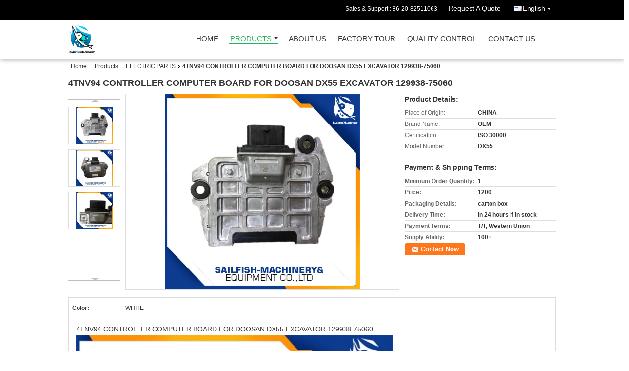

--- FILE ---
content_type: text/html
request_url: https://www.sailfish-machinery.com/sale-9843187-4tnv94-controller-computer-board-for-doosan-dx55-excavator-129938-75060.html
body_size: 15008
content:

<!DOCTYPE html>
<html lang="en">
<head>
	<meta charset="utf-8">
	<meta http-equiv="X-UA-Compatible" content="IE=edge">
	<meta name="viewport" content="width=device-width, initial-scale=1">
    <title>4TNV94 CONTROLLER COMPUTER BOARD FOR DOOSAN DX55 EXCAVATOR 129938-75060</title>
    <meta name="keywords" content="ELECTRIC PARTS, 4TNV94 CONTROLLER COMPUTER BOARD FOR DOOSAN DX55 EXCAVATOR 129938-75060, Quality ELECTRIC PARTS, ELECTRIC PARTS supplier" />
    <meta name="description" content="Quality ELECTRIC PARTS manufacturers & exporter - buy 4TNV94 CONTROLLER COMPUTER BOARD FOR DOOSAN DX55 EXCAVATOR 129938-75060 from China manufacturer." />
    <link type="text/css" rel="stylesheet"
          href="/images/global.css" media="all">
    <link type="text/css" rel="stylesheet"
          href="/photo/sailfish-machinery/sitetpl/style/common.css" media="all">
    <script type="text/javascript" src="/js/jquery.js"></script>
    <script type="text/javascript" src="/js/common.js"></script>
<meta property="og:title" content="4TNV94 CONTROLLER COMPUTER BOARD FOR DOOSAN DX55 EXCAVATOR 129938-75060" />
<meta property="og:description" content="Quality ELECTRIC PARTS manufacturers & exporter - buy 4TNV94 CONTROLLER COMPUTER BOARD FOR DOOSAN DX55 EXCAVATOR 129938-75060 from China manufacturer." />
<meta property="og:type" content="product" />
<meta property="og:availability" content="instock" />
<meta property="og:site_name" content="Guangzhou Sailfish Machinery&amp;Equipment Co., Ltd." />
<meta property="og:url" content="https://www.sailfish-machinery.com/sale-9843187-4tnv94-controller-computer-board-for-doosan-dx55-excavator-129938-75060.html" />
<meta property="og:image" content="https://www.sailfish-machinery.com/photo/ps16206575-4tnv94_controller_computer_board_for_doosan_dx55_excavator_129938_75060.jpg" />
<link rel="canonical" href="https://www.sailfish-machinery.com/sale-9843187-4tnv94-controller-computer-board-for-doosan-dx55-excavator-129938-75060.html" />
<link rel="alternate" href="https://m.sailfish-machinery.com/sale-9843187-4tnv94-controller-computer-board-for-doosan-dx55-excavator-129938-75060.html" media="only screen and (max-width: 640px)" />
<style type="text/css">
/*<![CDATA[*/
.consent__cookie {position: fixed;top: 0;left: 0;width: 100%;height: 0%;z-index: 100000;}.consent__cookie_bg {position: fixed;top: 0;left: 0;width: 100%;height: 100%;background: #000;opacity: .6;display: none }.consent__cookie_rel {position: fixed;bottom:0;left: 0;width: 100%;background: #fff;display: -webkit-box;display: -ms-flexbox;display: flex;flex-wrap: wrap;padding: 24px 80px;-webkit-box-sizing: border-box;box-sizing: border-box;-webkit-box-pack: justify;-ms-flex-pack: justify;justify-content: space-between;-webkit-transition: all ease-in-out .3s;transition: all ease-in-out .3s }.consent__close {position: absolute;top: 20px;right: 20px;cursor: pointer }.consent__close svg {fill: #777 }.consent__close:hover svg {fill: #000 }.consent__cookie_box {flex: 1;word-break: break-word;}.consent__warm {color: #777;font-size: 16px;margin-bottom: 12px;line-height: 19px }.consent__title {color: #333;font-size: 20px;font-weight: 600;margin-bottom: 12px;line-height: 23px }.consent__itxt {color: #333;font-size: 14px;margin-bottom: 12px;display: -webkit-box;display: -ms-flexbox;display: flex;-webkit-box-align: center;-ms-flex-align: center;align-items: center }.consent__itxt i {display: -webkit-inline-box;display: -ms-inline-flexbox;display: inline-flex;width: 28px;height: 28px;border-radius: 50%;background: #e0f9e9;margin-right: 8px;-webkit-box-align: center;-ms-flex-align: center;align-items: center;-webkit-box-pack: center;-ms-flex-pack: center;justify-content: center }.consent__itxt svg {fill: #3ca860 }.consent__txt {color: #a6a6a6;font-size: 14px;margin-bottom: 8px;line-height: 17px }.consent__btns {display: -webkit-box;display: -ms-flexbox;display: flex;-webkit-box-orient: vertical;-webkit-box-direction: normal;-ms-flex-direction: column;flex-direction: column;-webkit-box-pack: center;-ms-flex-pack: center;justify-content: center;flex-shrink: 0;}.consent__btn {width: 280px;height: 40px;line-height: 40px;text-align: center;background: #3ca860;color: #fff;border-radius: 4px;margin: 8px 0;-webkit-box-sizing: border-box;box-sizing: border-box;cursor: pointer;font-size:14px}.consent__btn:hover {background: #00823b }.consent__btn.empty {color: #3ca860;border: 1px solid #3ca860;background: #fff }.consent__btn.empty:hover {background: #3ca860;color: #fff }.open .consent__cookie_bg {display: block }.open .consent__cookie_rel {bottom: 0 }@media (max-width: 760px) {.consent__btns {width: 100%;align-items: center;}.consent__cookie_rel {padding: 20px 24px }}.consent__cookie.open {display: block;}.consent__cookie {display: none;}
/*]]>*/
</style>
<script type="text/javascript">
/*<![CDATA[*/
window.isvideotpl = 0;window.detailurl = '';
var isShowGuide=0;showGuideColor=0;var company_type = 4;var webim_domain = '';

var colorUrl = '';
var aisearch = 0;
var selfUrl = '';
window.playerReportUrl='/vod/view_count/report';
var query_string = ["Products","Detail"];
var g_tp = '';
var customtplcolor = 99106;
window.predomainsub = "";
/*]]>*/
</script>
</head>
<body>
<div class="cont_header cont_header_01">
   <style>
.f_header_main_raq .select_language dt div:hover,
.f_header_main_raq .select_language dt div:hover
 {
    color: #ce7500;;
    text-decoration: underline;
}
.f_header_main_raq .select_language dt div{
    color: #333;
}
</style>
<div class="f_header_main_raq">
        <div class="head_top">
        <div class="head_top_inner">
                        <span class="tel_num">Sales & Support : <font id="hourZone"></font> </span>
                        <a class="raq" target="_blank" title="Guangzhou Sailfish Machinery&amp;Equipment Co., Ltd." href="/contactnow.html">Request A Quote</a>                                        <div class="select_language_wrap" id="selectlang">
                                        <a id="tranimg" href="javascript:void(0)"   class="ope english">English<span class="w_arrow"></span>
                    </a>
                    <dl class="select_language">
                                                    <dt class="english">
                                                            <a title="China good quality ENGINE PARTS  on sales" href="https://www.sailfish-machinery.com/sale-9843187-4tnv94-controller-computer-board-for-doosan-dx55-excavator-129938-75060.html">English</a>                            </dt>
                                                    <dt class="spanish">
                                                            <a title="China good quality ENGINE PARTS  on sales" href="https://spanish.sailfish-machinery.com/sale-9843187-4tnv94-controller-computer-board-for-doosan-dx55-excavator-129938-75060.html">Spanish</a>                            </dt>
                                            </dl>
                </div>
                    </div>
    </div>
    <div class="head_bottom" id="head_menu">
        <a title="China ENGINE PARTS manufacturer" href="//www.sailfish-machinery.com"><img class="logo_wrap" onerror="$(this).parent().hide();" src="/logo.gif" alt="China ENGINE PARTS manufacturer" /></a>        <ul>
                                                                <li id="headHome" >
                        <a class="nav_a" target="_self" title="Guangzhou Sailfish Machinery&amp;Equipment Co., Ltd." href="/">Home</a>                    </li>
                                                                                <li id="productLi" class="cur">
                        <a class="nav_a" target="_self" title="Guangzhou Sailfish Machinery&amp;Equipment Co., Ltd." href="/products.html">Products</a>                        <div class="products">
                                                            <a title="ENGINE PARTS" href="/supplier-138319-engine-parts">ENGINE PARTS</a>                                                            <a title="SEAL KITS" href="/supplier-138321-seal-kits">SEAL KITS</a>                                                            <a title="HYDRAULIC PARTS" href="/supplier-138320-hydraulic-parts">HYDRAULIC PARTS</a>                                                            <a title="RELIEF VALVES" href="/supplier-138322-relief-valves">RELIEF VALVES</a>                                                            <a title="BEARING" href="/supplier-138323-bearing">BEARING</a>                                                            <a title="ELECTRIC PARTS" href="/supplier-138324-electric-parts">ELECTRIC PARTS</a>                                                            <a title="GEAR" href="/supplier-138325-gear">GEAR</a>                                                            <a title="CONTROL PILOT AND FOOT PEDAL" href="/supplier-220937-control-pilot-and-foot-pedal">CONTROL PILOT AND FOOT PEDAL</a>                                                            <a title="OIL PUMP" href="/supplier-220939-oil-pump">OIL PUMP</a>                                                            <a title="TURBOCHARGE" href="/supplier-220940-turbocharge">TURBOCHARGE</a>                                                    </div>
                    </li>
                                                                                <li id="headAboutUs" >
                        <a class="nav_a" target="_self" title="Guangzhou Sailfish Machinery&amp;Equipment Co., Ltd." href="/aboutus.html">About Us</a>                    </li>
                                                                                <li id="headFactorytour" >
                        <a class="nav_a" target="_self" title="Guangzhou Sailfish Machinery&amp;Equipment Co., Ltd." href="/factory.html">Factory Tour</a>                    </li>
                                                                                <li id="headQualityControl" >
                        <a class="nav_a" target="_self" title="Guangzhou Sailfish Machinery&amp;Equipment Co., Ltd." href="/quality.html">Quality Control</a>                    </li>
                                                                                <li id="headContactUs" >
                        <a class="nav_a" target="_self" title="Guangzhou Sailfish Machinery&amp;Equipment Co., Ltd." href="/contactus.html">Contact Us</a>                    </li>
                                                                </ul>
    </div>
    <div class="clearfix"></div>
</div>
    <script>
        var show_f_header_main_dealZoneHour = true;
    </script>

<script>
    if (window.addEventListener) {
        window.addEventListener("load", function() {
            f_headmenucur();
            if (document.getElementById("tranimg")) {
                $(document).click(function(event) {
                    if (event.currentTarget.activeElement.id != 'tranimg') {
                        $('.select_language').hide();
                    }
                });
            }
            $("#productLi").mouseover(function() {
                $(this).children(".products").show();
            })
            $("#productLi").mouseout(function() {
                $(this).children(".products").hide();
            })

            if ((typeof(show_f_header_main_dealZoneHour) != "undefined") && show_f_header_main_dealZoneHour) {
                f_header_main_dealZoneHour(
                    "00",
                    "09",
                    "00",
                    "18",
                    "86-20-82511063",
                    "");
            }
        }, false);
    } else {
        window.attachEvent("onload", function() {
            f_headmenucur();
            if (document.getElementById("tranimg")) {
                $(document).click(function(event) {
                    if (event.currentTarget.activeElement.id != 'tranimg') {
                        $('.select_language').hide();
                    }
                });
            }
            $("#productLi").mouseover(function() {
                $(this).children(".products").show();
            })
            $("#productLi").mouseout(function() {
                $(this).children(".products").hide();
            })

            if ((typeof(show_f_header_main_dealZoneHour) != "undefined") && show_f_header_main_dealZoneHour) {
                f_header_main_dealZoneHour(
                    "00",
                    "09",
                    "00",
                    "18",
                    "86-20-82511063",
                    "");
            }
        });
    }
    if (document.getElementById("tranimg").addEventListener) {
        document.getElementById("tranimg").addEventListener("click", function(event) {
            f_header_main_float_selectLanguage(event);
        }, false);
    } else {
        document.getElementById("tranimg").attachEvent("click", function(event) {
            f_header_main_float_selectLanguage(event);
        });
    }
</script>


<!-- 视频停止 -->
<script>
    $(function($) {
        var scroll = true
        var isUpScroll = false; //记录滚动条滚动方向
        $(window).scroll(function() {
            if (scroll) {
                scroll = false;
                setTimeout(() => {

                    //滚动条滚动方向判断
                    var scrollDirectionFunc = function(e) {
                        e = e || window.event;
                        if (e.wheelDelta) { //判断浏览器IE，谷歌滑轮事件
                            if (e.wheelDelta > 0) { //当滑轮向上滚动时
                                isUpScroll = true;
                            }
                            if (e.wheelDelta < 0) { //当滑轮向下滚动时
                                isUpScroll = false;
                            }
                        } else if (e.detail) { //Firefox滑轮事件
                            if (e.detail > 0) { //当滑轮向下滚动时
                                isUpScroll = false;
                            }
                            if (e.detail < 0) { //当滑轮向上滚动时
                                isUpScroll = true;
                            }
                        }
                    };
                    if (document.attachEvent) {
                        document.attachEvent('onmousewheel', scrollDirectionFunc);
                    }
                    //Firefox使用addEventListener添加滚轮事件
                    if (document.addEventListener) { //firefox
                        document.addEventListener('DOMMouseScroll', scrollDirectionFunc, false);
                    }
                    //Safari与Chrome属于同一类型
                    window.onmousewheel = document.onmousewheel = scrollDirectionFunc;
                    var wTop = $(window).height();
                    var dTop = $(document).scrollTop();
                    console.log($("video"))

                    $("video").each(function(index) {
                        let domTOP = $(this).offset().top
                        let domHeight = $(this).height()
                        console.log(isUpScroll, domTOP > dTop, domTOP < wTop + dTop)
                        if (!isUpScroll && domTOP + domHeight > dTop && domTOP + domHeight < wTop + dTop) {
                            $(this).get(0).play()
                        } else if (isUpScroll && domTOP > dTop && domTOP < wTop + dTop) {
                            $(this).get(0).play()
                        } else {
                            $(this).get(0).pause()

                        }
                    })
                    scroll = true;
                }, 310);
            }

        });
    })
</script></div>
<div class="cont_main_box cont_main_box5">
    <div class="cont_main_box_inner">
        <div class="f_header_breadcrumb">
    <a title="" href="/">Home</a>    <a title="" href="/products.html">Products</a><a title="" href="/supplier-138324-electric-parts">ELECTRIC PARTS</a><h2 class="index-bread" >4TNV94 CONTROLLER COMPUTER BOARD FOR DOOSAN DX55 EXCAVATOR 129938-75060</h2></div>
        <div class="f_product_detailmain_lr">
    <!--显示联系信息，商品名移动到这里-->
    <h1>4TNV94 CONTROLLER COMPUTER BOARD FOR DOOSAN DX55 EXCAVATOR 129938-75060</h1>
<div class="cont" style="position: relative;">
            <div class="s_pt_box">
            <li class="Previous_box"><a  id="prev" class="gray"></a></li>
            <div id="slidePic">
                <ul>

                                            <li>
                            <a rel="nofollow" title=""><img src="/photo/pd16206575-4tnv94_controller_computer_board_for_doosan_dx55_excavator_129938_75060.jpg" alt="4TNV94 CONTROLLER COMPUTER BOARD FOR DOOSAN DX55 EXCAVATOR 129938-75060" /></a>                        </li>
                                            <li>
                            <a rel="nofollow" title=""><img src="/photo/pd16206576-4tnv94_controller_computer_board_for_doosan_dx55_excavator_129938_75060.jpg" alt="4TNV94 CONTROLLER COMPUTER BOARD FOR DOOSAN DX55 EXCAVATOR 129938-75060" /></a>                        </li>
                                            <li>
                            <a rel="nofollow" title=""><img src="/photo/pd16206574-4tnv94_controller_computer_board_for_doosan_dx55_excavator_129938_75060.jpg" alt="4TNV94 CONTROLLER COMPUTER BOARD FOR DOOSAN DX55 EXCAVATOR 129938-75060" /></a>                        </li>
                                    </ul>
            </div>
            <li class="next_box"><a  id="next"></a></li>
        </div>
                <div class="cont_m">
        <table width="100%" height="100%">
            <tbody>
            <tr>
                <td style="vertical-align: middle;text-align: center;">
                    <a id="largeimg" target="_blank" title="4TNV94 CONTROLLER COMPUTER BOARD FOR DOOSAN DX55 EXCAVATOR 129938-75060" href="/photo/pl16206575-4tnv94_controller_computer_board_for_doosan_dx55_excavator_129938_75060.jpg"><img id="productImg" rel="/photo/ps16206575-4tnv94_controller_computer_board_for_doosan_dx55_excavator_129938_75060.jpg" src="/photo/pl16206575-4tnv94_controller_computer_board_for_doosan_dx55_excavator_129938_75060.jpg" alt="4TNV94 CONTROLLER COMPUTER BOARD FOR DOOSAN DX55 EXCAVATOR 129938-75060" /></a>                </td>
            </tr>
            </tbody>
        </table>
    </div>
        <div class="cont_r ">
<!--显示联系信息，商品名移动到这里-->
        
        <h3>Product Details:</h3>
                    <table class="tables data" width="100%" border="0" cellpadding="0" cellspacing="0">
                <tbody>
                                    <tr>
                        <td class="p_name">Place of Origin:</td>
                        <td class="p_attribute">CHINA</td>
                    </tr>
                                    <tr>
                        <td class="p_name">Brand Name:</td>
                        <td class="p_attribute">OEM</td>
                    </tr>
                                    <tr>
                        <td class="p_name">Certification:</td>
                        <td class="p_attribute">ISO 30000</td>
                    </tr>
                                    <tr>
                        <td class="p_name">Model Number:</td>
                        <td class="p_attribute">DX55</td>
                    </tr>
                                                </tbody>
            </table>
        
                    <h3 style="margin-top: 20px;">Payment & Shipping Terms:</h3>
            <table class="tables data" width="100%" border="0" cellpadding="0" cellspacing="0">
                <tbody>
                                    <tr>
                        <th class="p_name">Minimum Order Quantity:</th>
                        <td class="p_attribute">1</td>
                    </tr>
                                    <tr>
                        <th class="p_name">Price:</th>
                        <td class="p_attribute">1200</td>
                    </tr>
                                    <tr>
                        <th class="p_name">Packaging Details:</th>
                        <td class="p_attribute">carton box</td>
                    </tr>
                                    <tr>
                        <th class="p_name">Delivery Time:</th>
                        <td class="p_attribute">in 24 hours if in stock</td>
                    </tr>
                                    <tr>
                        <th class="p_name">Payment Terms:</th>
                        <td class="p_attribute">T/T, Western Union</td>
                    </tr>
                                    <tr>
                        <th class="p_name">Supply Ability:</th>
                        <td class="p_attribute">100+</td>
                    </tr>
                                                </tbody>
            </table>
                        <a href="/contactnow.html"
           onclick='setinquiryCookie("{\"showproduct\":1,\"pid\":\"9843187\",\"name\":\"4TNV94 CONTROLLER COMPUTER BOARD FOR DOOSAN DX55 EXCAVATOR 129938-75060\",\"source_url\":\"\\/sale-9843187-4tnv94-controller-computer-board-for-doosan-dx55-excavator-129938-75060.html\",\"picurl\":\"\\/photo\\/pd16206575-4tnv94_controller_computer_board_for_doosan_dx55_excavator_129938_75060.jpg\",\"propertyDetail\":[[\"color\",\"WHITE\"],[\"Place of Origin\",\"CHINA\"],[\"Brand Name\",\"OEM\"],[\"Certification\",\"ISO 30000\"]],\"company_name\":null,\"picurl_c\":\"\\/photo\\/pc16206575-4tnv94_controller_computer_board_for_doosan_dx55_excavator_129938_75060.jpg\",\"price\":\"1200\",\"username\":\"Fish Lee\",\"viewTime\":\"Last Login : 4 hours 26 minutes ago\",\"subject\":\"Please send price on your 4TNV94 CONTROLLER COMPUTER BOARD FOR DOOSAN DX55 EXCAVATOR 129938-75060\",\"countrycode\":\"\"}");' class="btn contact_btn"
           style="display: inline-block;background:#ff771c url(/images/css-sprite.png) -260px -214px;color:#fff;padding:0 13px 0 33px;width:auto;height:25px;line-height:26px;border:0;font-size:13px;border-radius:4px;font-weight:bold;text-decoration: none;">Contact Now</a>
            </div>
    <div class="clearfix"></div>
</div>
</div>


<script>
    var updown = '';
    var scrollFunc = function(e) {

        e = e || window.event;
        if (e.wheelDelta) {  //判断浏览器IE，谷歌滑轮事件
            if (e.wheelDelta > 0) { //当滑轮向上滚动时
                updown = 'up';
            }
            if (e.wheelDelta < 0) { //当滑轮向下滚动时
                updown = 'down';
            }
        } else if (e.detail) {  //Firefox滑轮事件
            if (e.detail > 0) { //当滑轮向下滚动时
                updown = 'up';
            }
            if (e.detail < 0) { //当滑轮向上滚动时
                updown = 'down';
            }
        }

    };
    if (document.attachEvent) {
        document.attachEvent('onmousewheel', scrollFunc);

    }
    //Firefox使用addEventListener添加滚轮事件
    if (document.addEventListener) {//firefox
        document.addEventListener('DOMMouseScroll', scrollFunc, false);
    }
    //Safari与Chrome属于同一类型
    window.onmousewheel = document.onmousewheel = scrollFunc;
    var prodoctInfovideoSetTime = true;
    $(window).scroll(function() {

        if (prodoctInfovideoSetTime) {
            videoSetTime = false;

            setTimeout(function() {
                var windowTop = $(window).scrollTop();
                $('.f_product_detailmain_lr .cont_m').each(function(index, item) {
                        var videoHeight = $(item).get(0).offsetHeight;
                        var vHeightSmail = $(item).offset().top;
                        var vHeight = $(item).offset().top + videoHeight;
                        if (updown === 'up') {
                            if (windowTop < vHeightSmail) {
                                var video = $(item).find('video');
                                if (video[0]) {
                                    var videoItem = video.get(0);
                                    videoItem.play();
                                }
                            } else {
                                var video = $(item).find(' video');
                                if (video[0]) {
                                    var videoItem = video.get(0);
                                    videoItem.pause();
                                }
                            }
                        } else {
                            if (windowTop < vHeight) {
                                var video = $(item).find('video');
                                if (video[0]) {
                                    var videoItem = video.get(0);
                                    videoItem.play();
                                }
                            } else {
                                var video = $(item).find('video');
                                if (video[0]) {
                                    var videoItem = video.get(0);
                                    videoItem.pause();
                                }
                            }
                        }
                    },
                );
                prodoctInfovideoSetTime = true;
            }, 300);
        }
    });
</script>

<script type="text/javascript">
    var areaList = [
        {image:'/photo/pl16206575-4tnv94_controller_computer_board_for_doosan_dx55_excavator_129938_75060.jpg',bigimage:'/photo/ps16206575-4tnv94_controller_computer_board_for_doosan_dx55_excavator_129938_75060.jpg'},{image:'/photo/pl16206576-4tnv94_controller_computer_board_for_doosan_dx55_excavator_129938_75060.jpg',bigimage:'/photo/ps16206576-4tnv94_controller_computer_board_for_doosan_dx55_excavator_129938_75060.jpg'},{image:'/photo/pl16206574-4tnv94_controller_computer_board_for_doosan_dx55_excavator_129938_75060.jpg',bigimage:'/photo/ps16206574-4tnv94_controller_computer_board_for_doosan_dx55_excavator_129938_75060.jpg'}];
    $(document).ready(function () {
        if (!$('#slidePic')[0])
            return;
        var i = 0, p = $('#slidePic ul'), pList = $('#slidePic ul li'), len = pList.length;
        var elePrev = $('#prev'), eleNext = $('#next');
        var w = 87, num = 4;
        if (len <= num)
            eleNext.addClass('gray');

        function prev() {
            if (elePrev.hasClass('gray')) {
                return;
            }
            p.animate({
                marginTop: -(--i) * w
            }, 500);
            if (i < len - num) {
                eleNext.removeClass('gray');
            }
            if (i == 0) {
                elePrev.addClass('gray');
            }
        }

        function next() {
            if (eleNext.hasClass('gray')) {
                return;
            }
            p.animate({
                marginTop: -(++i) * w
            }, 500);
            if (i != 0) {
                elePrev.removeClass('gray');
            }
            if (i == len - num) {
                eleNext.addClass('gray');
            }
        }

        elePrev.bind('click', prev);
        eleNext.bind('click', next);
        pList.each(function (n, v) {
            $(this).click(function () {
                if (n !== 0) {
                    $(".f-product-detailmain-lr-video").css({
                        display: "none"
                    })
                } else {
                    $(".f-product-detailmain-lr-video").css({
                        display: "block"
                    })
                }
                $('#slidePic ul li.active').removeClass('active');
                $(this).addClass('active');
                show(n);
            }).mouseover(function () {
                $(this).addClass('active');
            }).mouseout(function () {
                $(this).removeClass('active');
            })
        });

        function show(i) {
            var ad = areaList[i];
            $('#productImg').attr('src', ad.image);
            $('#productImg').attr('rel', ad.bigimage);
            $('#largeimg').attr('href', ad.bigimage);
        }

    });
    (function ($) {
        $.fn.imagezoom = function (options) {
            var settings = {
                xzoom: 310,
                yzoom: 380,
                offset: 10,
                position: "BTR",
                preload: 1
            };
            if (options) {
                $.extend(settings, options);
            }
            var noalt = '';
            var self = this;
            $(this).bind("mouseenter", function (ev) {
                var imageLeft = $(this).offset().left;//元素左边距
                var imageTop = $(this).offset().top;//元素顶边距
                var imageWidth = $(this).get(0).offsetWidth;//图片宽度
                var imageHeight = $(this).get(0).offsetHeight;//图片高度
                var boxLeft = $(this).parent().offset().left;//父框左边距
                var boxTop = $(this).parent().offset().top;//父框顶边距
                var boxWidth = $(this).parent().width();//父框宽度
                var boxHeight = $(this).parent().height();//父框高度
                noalt = $(this).attr("alt");//图片标题
                var bigimage = $(this).attr("rel");//大图地址
                $(this).attr("alt", '');//清空图片alt
                if ($("div.zoomDiv").get().length == 0) {
                    $(".f_product_detailmain_lr .cont_r").append("<div class='zoomDiv'><img class='bigimg' src='" + bigimage + "'/></div>");
                    $(document.body).append("<div class='zoomMask'>&nbsp;</div>");//放大镜框及遮罩
                }
                if (settings.position == "BTR") {
                    if (boxLeft + boxWidth + settings.offset + settings.xzoom > screen.width) {
                        leftpos = boxLeft - settings.offset - settings.xzoom;
                    } else {
                        leftpos = boxLeft + boxWidth + settings.offset;
                    }
                } else {
                    leftpos = imageLeft - settings.xzoom - settings.offset;
                    if (leftpos < 0) {
                        leftpos = imageLeft + imageWidth + settings.offset;
                    }
                }
                //$("div.zoomDiv").css({ top: 0,left: 0 });
                //   $("div.zoomDiv").width(settings.xzoom);
                //   $("div.zoomDiv").height(settings.yzoom);
                $("div.zoomDiv").show();
                $(this).css('cursor', 'crosshair');
                $(document.body).mousemove(function (e) {
                    mouse = new MouseEvent(e);
                    if (mouse.x < imageLeft || mouse.x > imageLeft + imageWidth || mouse.y < imageTop || mouse.y > imageTop + imageHeight) {
                        mouseOutImage();
                        return;
                    }
                    var bigwidth = $(".bigimg").get(0).offsetWidth;
                    var bigheight = $(".bigimg").get(0).offsetHeight;
                    var scaley = 'x';
                    var scalex = 'y';
                    if (isNaN(scalex) | isNaN(scaley)) {
                        var scalex = (bigwidth / imageWidth);
                        var scaley = (bigheight / imageHeight);
                        $("div.zoomMask").width((settings.xzoom) / scalex);
                        $("div.zoomMask").height((settings.yzoom) / scaley);
                        if (scalex == 1) {
                            $("div.zoomMask").width(100);
                        }
                        if (scaley == 1) {
                            $("div.zoomMask").height(120);
                        }
                        $("div.zoomMask").css('visibility', 'visible');
                    }
                    xpos = mouse.x - $("div.zoomMask").width() / 2;
                    ypos = mouse.y - $("div.zoomMask").height() / 2;
                    xposs = mouse.x - $("div.zoomMask").width() / 2 - imageLeft;
                    yposs = mouse.y - $("div.zoomMask").height() / 2 - imageTop;
                    xpos = (mouse.x - $("div.zoomMask").width() / 2 < imageLeft) ? imageLeft : (mouse.x + $("div.zoomMask").width() / 2 > imageWidth + imageLeft) ? (imageWidth + imageLeft - $("div.zoomMask").width()) : xpos;
                    ypos = (mouse.y - $("div.zoomMask").height() / 2 < imageTop) ? imageTop : (mouse.y + $("div.zoomMask").height() / 2 > imageHeight + imageTop) ? (imageHeight + imageTop - $("div.zoomMask").height()) : ypos;
                    $("div.zoomMask").css({top: ypos, left: xpos});
                    $("div.zoomDiv").get(0).scrollLeft = xposs * scalex;
                    $("div.zoomDiv").get(0).scrollTop = yposs * scaley;
                });
            });

            function mouseOutImage() {
                $(self).attr("alt", noalt);
                $(document.body).unbind("mousemove");
                $("div.zoomMask").remove();
                $("div.zoomDiv").remove();
            }

            //预加载
            count = 0;
            if (settings.preload) {
                $('body').append("<div style='display:none;' class='jqPreload" + count + "'></div>");
                $(this).each(function () {
                    var imagetopreload = $(this).attr("rel");
                    var content = jQuery('div.jqPreload' + count + '').html();
                    jQuery('div.jqPreload' + count + '').html(content + '<img src=\"' + imagetopreload + '\">');
                });
            }
        }
    })(jQuery);

    function MouseEvent(e) {
        this.x = e.pageX;
        this.y = e.pageY;
    }

    $(function () {
        $("#productImg").imagezoom();
    });

    function setinquiryCookie(attr) {
        var exp = new Date();
        exp.setTime(exp.getTime() + 60 * 1000);
        document.cookie = 'inquiry_extr=' + escape(attr) + ";expires=" + exp.toGMTString();
    }
</script>
       <div class="no_product_detaildesc" id="anchor_product_desc">
<div class="title"> Detailed Product Description</div>
<table cellpadding="0" cellspacing="0" class="details_table">
    <tbody>
			<tr  >
				        <th>Color:</th>
        <td>WHITE</td>
		    	</tr>
	    </tbody>
</table>

<div class="details_wrap">
    <div class="clearfix"></div>
    <p>
		<div>4TNV94 CONTROLLER COMPUTER BOARD FOR DOOSAN DX55 EXCAVATOR 129938-75060<img src="/images/load_icon.gif" style="max-width:650px" class="lazyi" alt="4TNV94 CONTROLLER COMPUTER BOARD FOR DOOSAN DX55 EXCAVATOR 129938-75060" data-original="/test/sailfish-machinery.com/photo/pl16206576-remark.jpg"><img src="/images/load_icon.gif" style="max-width:650px" class="lazyi" alt="4TNV94 CONTROLLER COMPUTER BOARD FOR DOOSAN DX55 EXCAVATOR 129938-75060" data-original="/test/sailfish-machinery.com/photo/pl16206575-remark.jpg"><img src="/images/load_icon.gif" style="max-width:650px" class="lazyi" alt="4TNV94 CONTROLLER COMPUTER BOARD FOR DOOSAN DX55 EXCAVATOR 129938-75060" data-original="/test/sailfish-machinery.com/photo/pl16206574-remark.jpg"></div>

<div>CAT:E305 E307 E308 E200B E312B E312C E320 E320B E320C E320D E325B E325C E330B E330C E330D E336D E349D gear pump pilot pump charge pump</div>

<div>&nbsp;</div>

<div>DAEWOO:DH220LC-3 DX225LC DH130 DH220LC-3&nbsp;DH60 DH200LC DH280 gear pump pilot pump charge pump</div>

<div>&nbsp;</div>

<div>DOOSAN:DH450 DX55 DX60 DX140 DX210 DX220LC DX225NLC DX255LC DX300LC DX420LC gear pump pilot pump charge pump</div>

<div>&nbsp;</div>

<div>HITACHI:EX60 EX75 EX120 EX200LC EX200-1/2/3/5 EX200LC-2 EX200LC-3 EX200LC-5 EX210-5 EX220 EX220-2 EX220-3 EX220-5 EX300 EX300-1/2/3/5 EX450 EX450LC-5 EX330 EX330-5 EX270LC EX270 ZX60 ZX55 ZX70 ZX120 ZX200-3 ZX200LC ZX200LC-3 ZX210LC ZX210LC-5 ZX220LC ZX225LC ZX240LC ZX250-5 ZX270LC ZX290LC ZX300-1 ZX330 ZX330-1 ZX330-3 ZX330LC ZX350-3 ZX350-5 ZX450LC gear pump pilot pump charge pump</div>

<div>&nbsp;</div>

<div>HYUNDAI:R60 R60-9S R55-3 R120W R200LC R210 R210-3 R220LC-7 R210LC-7A R220LC-9S R235 R240 R250 R255NLC R290LC-7A R300LC-7A R320LC R420 R450 R480LC R500LC-7A R800-7A gear pump pilot pump charge pump</div>

<div>&nbsp;</div>

<div>KOBELCO:SK75SR SK60-8 SK120-5 SK120-5.5 SK55SRX SK60 SK70 SK135SRL SK200-6E SK200-1 SK200-2 SK200-3 SK200-5 SK200LC SK210LC SK210-8 SK235SR SK250-8 SK260-8 SK350-8 SK350LC gear pump pilot charge pump</div>

<div>&nbsp;</div>

<div>KOMATSU:PC27MR &nbsp;PC30 PC30MR-2/3 PC35MR-1/2/3 PC40-7 PC30-6 PC50MR-2 PC50UU-1/2/2E/2N PC55MR PC56 PC60 PC60-3 PC60-5 PC60-7 PC75UU PC75UU-1 PC75UU-2 PC75UU-3 PC78MR-6 PC78US-5 PC78US-6 PC120-2 PC120-3 PC120-5 PC200-2/3/5/6/7/8 PC220 PC210NLC-7K PC220LC-3/5/6/7/8 PC300-7/8 PC350LC PC350LC-8 PC360-6 PC450-6/7/8 gear pump pilot pump charge pump</div>

<div>&nbsp;</div>

<div>KUBOTA:KX161 KX185</div>

<div>&nbsp;</div>

<div>VOLVO:EC55 EC210B EC240B EC290 EC360 gear pump pilot pump charge pump</div>

<div>&nbsp;</div>

<div>&nbsp;</div>

<div><img src="/images/load_icon.gif" style="max-width:650px" class="lazyi" alt="4TNV94 CONTROLLER COMPUTER BOARD FOR DOOSAN DX55 EXCAVATOR 129938-75060" data-original="/test/sailfish-machinery.com/photo/pl13576002-remark.jpg"><img src="/images/load_icon.gif" style="max-width:650px" class="lazyi" alt="4TNV94 CONTROLLER COMPUTER BOARD FOR DOOSAN DX55 EXCAVATOR 129938-75060" data-original="/test/sailfish-machinery.com/photo/pl13576003-remark.jpg"><img src="/images/load_icon.gif" style="max-width:650px" class="lazyi" alt="4TNV94 CONTROLLER COMPUTER BOARD FOR DOOSAN DX55 EXCAVATOR 129938-75060" data-original="/test/sailfish-machinery.com/photo/pl13576004-remark.jpg"><img src="/images/load_icon.gif" style="max-width:650px" class="lazyi" alt="4TNV94 CONTROLLER COMPUTER BOARD FOR DOOSAN DX55 EXCAVATOR 129938-75060" data-original="/test/sailfish-machinery.com/photo/pl13576005-remark.jpg"></div></img></img>	</p>
    <div class="clearfix10"></div>
</div>

		<div class="key_wrap">
		<b>Tag:</b>
					<h2 class="tag_words">
				<a title="good quality electrical components factory" href="/buy-electrical_components.html">electrical components</a>,			</h2>
					<h2 class="tag_words">
				<a title="good quality electrical supply store near me factory" href="/buy-electrical_supply_store_near_me.html">electrical supply store near me</a>,			</h2>
					<h2 class="tag_words">
				<a title="good quality electronic components shop near me factory" href="/buy-electronic_components_shop_near_me.html">electronic components shop near me</a>			</h2>
					</div>
</div>       
<div class="no_contact_detail">
	<div class="main_title">
		<strong class="main_con">Contact Details</strong>
	</div>
	<div class="content_box">
		<div class="le">
			<strong>Guangzhou Sailfish Machinery&Equipment Co., Ltd.</strong>
            <p>Contact Person:
				<b>Mr. Jeason Lee</b></p>            <p>Tel:
				<b>86-20-82511063</b></p>            <p>Fax:
				<b>86-20-82511002</b></p>            			<P class="i_m_g">
                                <a class="i_m_g_2" title="Guangzhou Sailfish Machinery&Equipment Co., Ltd. Skype" href="skype:Jeason Lee11?call"
											 onclick="return skypeCheck();"></a>                                <a class="i_m_g_3" title="Guangzhou Sailfish Machinery&Equipment Co., Ltd. E-mail" href="mailto:jeason@sailfish-machinery.com"></a>                			</P>
		</div>
		<div class="ri">
			<form method="post"
				  action="/contactnow.html"
				  onsubmit="return jsSubmit(this);" target="_blank">
				<input type="hidden" name="from" value="1"/>
				<input type="hidden" name="pid" value="9843187"/>
				<b>Send your inquiry directly to us</b>
				<textarea name="message" maxlength="3000"
						  onkeyup="checknum(this,3000,'tno2')"
						  placeholder="Send your inquiry to our good quality 4TNV94 CONTROLLER COMPUTER BOARD FOR DOOSAN DX55 EXCAVATOR 129938-75060 products."></textarea>
				<span>(<font color="red" id="tno2">0</font> / 3000)</span>

				<p><input class="btn contact_btn" type="submit" value="Contact Now" style="background:#ff771c url(/images/css-sprite.png) -260px -214px;color:#fff;padding:0 13px 0 33px;width:auto;height:25px;line-height:26px;border:0;font-size:13px;border-radius:2px;font-weight:bold;"></p>
			</form>

		</div>
	</div>

</div>
<script>
    if(window.addEventListener){
        window.addEventListener("load",function(){no_contact_detail_ready()},false);
    }
    else{
        window.attachEvent("onload",function(){no_contact_detail_ready()});
    }
</script>
       <div class="no_product_others_grid" id="anchor_product_other">
	<div class="main_title"><strong class="main_con"><span>Other Products</span>
		</strong></div>
			<div class="item_wrap">
			<dl class="item">
				<dd>
                    <a title="PC200-8 PC300-8 MONITOR 7835-31-9002" href="/sale-41376436-pc200-8-pc300-8-monitor-7835-31-9002.html"><img alt="PC200-8 PC300-8 MONITOR 7835-31-9002" class="lazyi" data-original="/photo/pd161182578-pc200_8_pc300_8_monitor_7835_31_9002.jpg" src="/images/load_icon.gif" /></a>                                    </dd>
				<dt>
				<span><a title="PC200-8 PC300-8 MONITOR 7835-31-9002" href="/sale-41376436-pc200-8-pc300-8-monitor-7835-31-9002.html">PC200-8 PC300-8 MONITOR 7835-31-9002</a></span>

				<div class="param">
									</div>
				</dt>
			</dl>
		</div>
			<div class="item_wrap">
			<dl class="item">
				<dd>
                    <a title="702-16-03530 702-16-01350 control pilot valve  joystick for KOMATSU  PC200-7 excavator  D65E bulldozer 702-16-01341" href="/sale-9843708-702-16-03530-702-16-01350-control-pilot-valve-joystick-for-komatsu-pc200-7-excavator-d65e-bulldozer-.html"><img alt="702-16-03530 702-16-01350 control pilot valve  joystick for KOMATSU  PC200-7 excavator  D65E bulldozer 702-16-01341" class="lazyi" data-original="/photo/pd16208259-702_16_03530_702_16_01350_control_pilot_valve_joystick_for_komatsu_pc200_7_excavator_d65e_bulldozer_702_16_01341.jpg" src="/images/load_icon.gif" /></a>                                    </dd>
				<dt>
				<span><a title="702-16-03530 702-16-01350 control pilot valve  joystick for KOMATSU  PC200-7 excavator  D65E bulldozer 702-16-01341" href="/sale-9843708-702-16-03530-702-16-01350-control-pilot-valve-joystick-for-komatsu-pc200-7-excavator-d65e-bulldozer-.html">702-16-03530 702-16-01350 control pilot valve  joystick for KOMATSU  PC200-7 excavator  D65E bulldozer 702-16-01341</a></span>

				<div class="param">
					<a title="702-16-03530 702-16-01350 control pilot valve  joystick for KOMATSU  PC200-7 excavator  D65E bulldozer 702-16-01341" href="/sale-9843708-702-16-03530-702-16-01350-control-pilot-valve-joystick-for-komatsu-pc200-7-excavator-d65e-bulldozer-.html"><p><strong>color: </strong> WHITE</p></a>				</div>
				</dt>
			</dl>
		</div>
			<div class="item_wrap">
			<dl class="item">
				<dd>
                    <a title="air condition control panel for KOMATSU excavator PC200-7 PC220-7 PC300-7" href="/sale-9843674-air-condition-control-panel-for-komatsu-excavator-pc200-7-pc220-7-pc300-7.html"><img alt="air condition control panel for KOMATSU excavator PC200-7 PC220-7 PC300-7" class="lazyi" data-original="/photo/pd16208211-air_condition_control_panel_for_komatsu_excavator_pc200_7_pc220_7_pc300_7.jpg" src="/images/load_icon.gif" /></a>                                    </dd>
				<dt>
				<span><a title="air condition control panel for KOMATSU excavator PC200-7 PC220-7 PC300-7" href="/sale-9843674-air-condition-control-panel-for-komatsu-excavator-pc200-7-pc220-7-pc300-7.html">air condition control panel for KOMATSU excavator PC200-7 PC220-7 PC300-7</a></span>

				<div class="param">
					<a title="air condition control panel for KOMATSU excavator PC200-7 PC220-7 PC300-7" href="/sale-9843674-air-condition-control-panel-for-komatsu-excavator-pc200-7-pc220-7-pc300-7.html"><p><strong>color: </strong> WHITE</p></a>				</div>
				</dt>
			</dl>
		</div>
			<div class="item_wrap">
			<dl class="item">
				<dd>
                    <a title="air condition control panel for LIUGONG excavator CLG922 CLG906 46C1022" href="/sale-9843629-air-condition-control-panel-for-liugong-excavator-clg922-clg906-46c1022.html"><img alt="air condition control panel for LIUGONG excavator CLG922 CLG906 46C1022" class="lazyi" data-original="/photo/pd16208116-air_condition_control_panel_for_liugong_excavator_clg922_clg906_46c1022.jpg" src="/images/load_icon.gif" /></a>                                    </dd>
				<dt>
				<span><a title="air condition control panel for LIUGONG excavator CLG922 CLG906 46C1022" href="/sale-9843629-air-condition-control-panel-for-liugong-excavator-clg922-clg906-46c1022.html">air condition control panel for LIUGONG excavator CLG922 CLG906 46C1022</a></span>

				<div class="param">
					<a title="air condition control panel for LIUGONG excavator CLG922 CLG906 46C1022" href="/sale-9843629-air-condition-control-panel-for-liugong-excavator-clg922-clg906-46c1022.html"><p><strong>color: </strong> BLACK</p></a>				</div>
				</dt>
			</dl>
		</div>
			<div class="item_wrap">
			<dl class="item">
				<dd>
                    <a title="air condition control panel for HITACHI excavator ZX200 EX200 EX300 ZX330-3 4713662" href="/sale-9843624-air-condition-control-panel-for-hitachi-excavator-zx200-ex200-ex300-zx330-3-4713662.html"><img alt="air condition control panel for HITACHI excavator ZX200 EX200 EX300 ZX330-3 4713662" class="lazyi" data-original="/photo/pd16208089-air_condition_control_panel_for_hitachi_excavator_zx200_ex200_ex300_zx330_3_4713662.jpg" src="/images/load_icon.gif" /></a>                                    </dd>
				<dt>
				<span><a title="air condition control panel for HITACHI excavator ZX200 EX200 EX300 ZX330-3 4713662" href="/sale-9843624-air-condition-control-panel-for-hitachi-excavator-zx200-ex200-ex300-zx330-3-4713662.html">air condition control panel for HITACHI excavator ZX200 EX200 EX300 ZX330-3 4713662</a></span>

				<div class="param">
					<a title="air condition control panel for HITACHI excavator ZX200 EX200 EX300 ZX330-3 4713662" href="/sale-9843624-air-condition-control-panel-for-hitachi-excavator-zx200-ex200-ex300-zx330-3-4713662.html"><p><strong>color: </strong> BLACK</p></a>				</div>
				</dt>
			</dl>
		</div>
			<div class="item_wrap">
			<dl class="item">
				<dd>
                    <a title="air condition control panel for VOLVO  EXCAVATOR EC210 EC240 EC290 EC360 EC460 14541344" href="/sale-9843259-air-condition-control-panel-for-volvo-excavator-ec210-ec240-ec290-ec360-ec460-14541344.html"><img alt="air condition control panel for VOLVO  EXCAVATOR EC210 EC240 EC290 EC360 EC460 14541344" class="lazyi" data-original="/photo/pd16206819-air_condition_control_panel_for_volvo_excavator_ec210_ec240_ec290_ec360_ec460_14541344.jpg" src="/images/load_icon.gif" /></a>                                    </dd>
				<dt>
				<span><a title="air condition control panel for VOLVO  EXCAVATOR EC210 EC240 EC290 EC360 EC460 14541344" href="/sale-9843259-air-condition-control-panel-for-volvo-excavator-ec210-ec240-ec290-ec360-ec460-14541344.html">air condition control panel for VOLVO  EXCAVATOR EC210 EC240 EC290 EC360 EC460 14541344</a></span>

				<div class="param">
					<a title="air condition control panel for VOLVO  EXCAVATOR EC210 EC240 EC290 EC360 EC460 14541344" href="/sale-9843259-air-condition-control-panel-for-volvo-excavator-ec210-ec240-ec290-ec360-ec460-14541344.html"><p><strong>color: </strong> BLACK</p></a>				</div>
				</dt>
			</dl>
		</div>
			<div class="item_wrap">
			<dl class="item">
				<dd>
                    <a title="EC480 CONTROLLER COMPUTER BOARD  for VOLVO EC480 EXCAVATOR 14524707" href="/sale-9843234-ec480-controller-computer-board-for-volvo-ec480-excavator-14524707.html"><img alt="EC480 CONTROLLER COMPUTER BOARD  for VOLVO EC480 EXCAVATOR 14524707" class="lazyi" data-original="/photo/pd16206736-ec480_controller_computer_board_for_volvo_ec480_excavator_14524707.jpg" src="/images/load_icon.gif" /></a>                                    </dd>
				<dt>
				<span><a title="EC480 CONTROLLER COMPUTER BOARD  for VOLVO EC480 EXCAVATOR 14524707" href="/sale-9843234-ec480-controller-computer-board-for-volvo-ec480-excavator-14524707.html">EC480 CONTROLLER COMPUTER BOARD  for VOLVO EC480 EXCAVATOR 14524707</a></span>

				<div class="param">
					<a title="EC480 CONTROLLER COMPUTER BOARD  for VOLVO EC480 EXCAVATOR 14524707" href="/sale-9843234-ec480-controller-computer-board-for-volvo-ec480-excavator-14524707.html"><p><strong>color: </strong> BLACK</p></a>				</div>
				</dt>
			</dl>
		</div>
	</div>

        <div class="clearfix"></div>
    </div>
</div>
<div class="cont_footer">
    <style>
    .f_foot_all .f_f a {
        float: none;
        margin-left: 0;
    }
    .f_foot_all .f_f a {
        color:rgba(255,255,255,.6);
    }
</style>
<div class="f_foot_all">
        <div class="f_foot_all_inner">
                    <dl>
                <dt><a title="China HYDRAULIC PARTS Manufacturers" href="/supplier-138320-hydraulic-parts">HYDRAULIC PARTS</a></dt>
                <dd>
                                            <p>
                            <a title="quality HANDOK KAWASAKI  M2X63 M2X96 M2X120 M2X146 M2X150 M2X210 M5X130  M5X180 M5X250 swing motor spare parts for KAWASAKI factory" href="/sale-8725873-handok-kawasaki-m2x63-m2x96-m2x120-m2x146-m2x150-m2x210-m5x130-m5x180-m5x250-swing-motor-spare-parts.html">HANDOK KAWASAKI  M2X63 M2X96 M2X120 M2X146 M2X150 M2X210 M5X130  M5X180 M5X250 swing motor spare parts for KAWASAKI</a>                        </p>
                                            <p>
                            <a title="quality REXROTH HYDRAULIC PUMP PARTS OF A4VG28,A4VG45,A4VG50,A4VG56,A4VG71,A4VG125,A4VG180,A4VG250 factory" href="/sale-8733998-rexroth-hydraulic-pump-parts-of-a4vg28-a4vg45-a4vg50-a4vg56-a4vg71-a4vg125-a4vg180-a4vg250.html">REXROTH HYDRAULIC PUMP PARTS OF A4VG28,A4VG45,A4VG50,A4VG56,A4VG71,A4VG125,A4VG180,A4VG250</a>                        </p>
                                            <p>
                            <a title="quality 708-1W-00241 GOOD QUALITY OF KOMATSU PC75UU GEAR PUMP PILOT PUMP factory" href="/sale-9401091-708-1w-00241-good-quality-of-komatsu-pc75uu-gear-pump-pilot-pump.html">708-1W-00241 GOOD QUALITY OF KOMATSU PC75UU GEAR PUMP PILOT PUMP</a>                        </p>
                                            <p>
                            <a title="quality NACHI PVD-1B-32P HYDRAULIC PUMP FOR EX35 PC30 YC35 CASE35 YANMA40 factory" href="/sale-8738165-nachi-pvd-1b-32p-hydraulic-pump-for-ex35-pc30-yc35-case35-yanma40.html">NACHI PVD-1B-32P HYDRAULIC PUMP FOR EX35 PC30 YC35 CASE35 YANMA40</a>                        </p>
                                    </dd>
            </dl>
                    <dl>
                <dt><a title="China SEAL KITS Manufacturers" href="/supplier-138321-seal-kits">SEAL KITS</a></dt>
                <dd>
                                            <p>
                            <a title="quality O-ring box factory" href="/sale-8201405-o-ring-box.html">O-ring box</a>                        </p>
                                    </dd>
            </dl>
        
        <dl class="f_request">
            <dt>Request A Quote</dt>
            <dd>
                <div class="f_request_search">
                    <form action="/contactnow.html" target="_blank"  method="POST" onsubmit="return ischeckemail()">
                    <input type="text" name="email" id="email_footer" placeholder="Enter Email Address">
                    <button type="submit" class="btn btn_quote">Send</button>
                    </form>

                    <div class="clearfix"></div>
                </div>

                <!--sgs-->
                
                <div class="f_a_bg">
                                        <a class="facebook" title="Guangzhou Sailfish Machinery&Equipment Co., Ltd. Facebook" href="https://www.facebook.com/lee.fish.31508"></a>                                                            <div class="clearfix"></div>
                </div>
                     
                <p class="f_email">
                    <a title="Guangzhou Sailfish Machinery&amp;Equipment Co., Ltd." href="mailto:jeason@sailfish-machinery.com">E-Mail</a> | <a target="_self" title="Guangzhou Sailfish Machinery&amp;Equipment Co., Ltd." href="/sitemap.html">Sitemap</a>                </p>
                                <div class="mobile_site">
                    <a href="https://m.sailfish-machinery.com"
                       title="Mobile Site">
                        <span class="glyphicon glyphicon-phone"></span>Mobile Site</a>
                </div>
                            </dd>
        </dl>
        <div class="clearfix"></div>
        <div class="f_f">
            <a href='/privacy.html' rel='nofollow' >Privacy Policy</a> | <a title='China electrical supplies near me' href=https://www.ecer.com/china-electrical-supplies-near-me target='_blank'>China electrical supplies near me</a> Supplier.            Copyright © 2016 - 2025 Guangzhou Sailfish Machinery&Equipment Co., Ltd.. All Rights Reserved. Developed by <a title=ECER href=https://www.ecer.com/ target='_blank'>ECER</a>        </div>
    </div>
</div>
<script>
    function ischeckemail(){
        var email=  $("#email_footer").val();
        var msg  =  "Your email is incorrect!";
        var isok = 1;
        if(email.length == 0){
            isok = 0;
        }
        if (email!= "") {
            var reg = /^\w+((-\w+)|(\.\w+))*\@[A-Za-z0-9]+((\.|-)[A-Za-z0-9]+)*\.[A-Za-z0-9]+$/;
            isok= reg.test(email);
        };
        if (!isok) {
            alert(msg);
            $("input[name='email']").focus();
            return false;
        };
        return true;
    }
</script></div>
<script type="text/javascript"> (function() {var e = document.createElement('script'); e.type = 'text/javascript'; e.async = true; e.src = '/stats.js'; var s = document.getElementsByTagName('script')[0]; s.parentNode.insertBefore(e, s); })(); </script><noscript><img style="display:none" src="/stats.php" rel="nofollow"/></noscript>
<script type="text/javascript">
/*<![CDATA[*/

									var htmlContent = `
								<div class="consent__cookie">
									<div class="consent__cookie_bg"></div>
									<div class="consent__cookie_rel">
										<div class="consent__close" onclick="allConsentNotGranted()">
											<svg t="1709102891149" class="icon" viewBox="0 0 1024 1024" version="1.1" xmlns="http://www.w3.org/2000/svg" p-id="3596" xmlns:xlink="http://www.w3.org/1999/xlink" width="32" height="32">
												<path d="M783.36 195.2L512 466.56 240.64 195.2a32 32 0 0 0-45.44 45.44L466.56 512l-271.36 271.36a32 32 0 0 0 45.44 45.44L512 557.44l271.36 271.36a32 32 0 0 0 45.44-45.44L557.44 512l271.36-271.36a32 32 0 0 0-45.44-45.44z" fill="#2C2C2C" p-id="3597"></path>
											</svg>
										</div>
										<div class="consent__cookie_box">
											<div class="consent__warm">Welcome to sailfish-machinery.com</div>
											<div class="consent__title">sailfish-machinery.com asks for your consent to use your personal data to:</div>
											<div class="consent__itxt"><i><svg t="1707012116255" class="icon" viewBox="0 0 1024 1024" version="1.1" xmlns="http://www.w3.org/2000/svg" p-id="11708" xmlns:xlink="http://www.w3.org/1999/xlink" width="20" height="20">
														<path d="M768 890.88H256a90.88 90.88 0 0 1-81.28-50.56 94.08 94.08 0 0 1 7.04-99.2A412.16 412.16 0 0 1 421.12 576a231.68 231.68 0 1 1 181.76 0 412.16 412.16 0 0 1 241.92 163.2 94.08 94.08 0 0 1 7.04 99.2 90.88 90.88 0 0 1-83.84 52.48zM512 631.68a344.96 344.96 0 0 0-280.96 146.56 30.08 30.08 0 0 0 0 32.64 26.88 26.88 0 0 0 24.32 16H768a26.88 26.88 0 0 0 24.32-16 30.08 30.08 0 0 0 0-32.64A344.96 344.96 0 0 0 512 631.68z m0-434.56a167.68 167.68 0 1 0 167.68 167.68A167.68 167.68 0 0 0 512 197.12z" p-id="11709"></path>
													</svg></i>Personalised advertising and content, advertising and content measurement, audience research and services development</div>
											<div class="consent__itxt"><i><svg t="1709102557526" class="icon" viewBox="0 0 1024 1024" version="1.1" xmlns="http://www.w3.org/2000/svg" p-id="2631" xmlns:xlink="http://www.w3.org/1999/xlink" width="20" height="20">
														<path d="M876.8 320H665.6c-70.4 0-128 57.6-128 128v358.4c0 70.4 57.6 128 128 128h211.2c70.4 0 128-57.6 128-128V448c0-70.4-57.6-128-128-128z m-211.2 64h211.2c32 0 64 25.6 64 64v320H608V448c0-38.4 25.6-64 57.6-64z m211.2 480H665.6c-25.6 0-44.8-12.8-57.6-38.4h320c-6.4 25.6-25.6 38.4-51.2 38.4z" p-id="2632"></path>
														<path d="M499.2 704c0-19.2-12.8-32-32-32H140.8c-19.2 0-38.4-19.2-38.4-38.4V224c0-19.2 19.2-32 38.4-32H768c19.2 0 38.4 19.2 38.4 38.4v38.4c0 19.2 12.8 32 32 32s32-12.8 32-32V224c0-51.2-44.8-96-102.4-96H140.8c-57.6 0-102.4 44.8-102.4 96v409.6c0 57.6 44.8 102.4 102.4 102.4h326.4c25.6 0 32-19.2 32-32z m0 64H326.4c-19.2 0-32 12.8-32 32s12.8 32 32 32h166.4c19.2 0 32-12.8 32-32s-12.8-32-25.6-32z" p-id="2633"></path>
													</svg></i>Store and/or access information on a device</div>
											<div class="consent__txt">Your personal data will be processed and information from your device (cookies, unique identifiers, and other device data) may be stored by, accessed by and shared with 135 TCF vendor(s) and 65 ad partner(s), or used specifically by this site or app.</div>
											<div class="consent__txt">Some vendors may process your personal data on the basis of legitimate interest, which you can object to by do not consent. Contact our platform customer service, you can also withdraw your consent.</div>


										</div>
										<div class="consent__btns">
											<span class="consent__btn" onclick="allConsentGranted()">Consent</span>
											<span class="consent__btn empty" onclick="allConsentNotGranted()">Do not consent</span>
										</div>
									</div>
								</div>
							`;
							var newElement = document.createElement('div');
							newElement.innerHTML = htmlContent;
							document.body.appendChild(newElement);
							var consent__cookie = {
								init:function(){},
								open:function(){
									document.querySelector('.consent__cookie').className = 'consent__cookie open';
									document.body.style.overflow = 'hidden';
								},
								close:function(){
									document.querySelector('.consent__cookie').className = 'consent__cookie';
									document.body.style.overflow = '';
								}
							};
		
/*]]>*/
</script>
<script type="application/ld+json">
[
    {
        "@context": "https://schema.org/",
        "@type": "Product",
        "@id": "9843187",
        "name": "4TNV94 CONTROLLER COMPUTER BOARD FOR DOOSAN DX55 EXCAVATOR 129938-75060",
        "description": "4TNV94 CONTROLLER COMPUTER BOARD FOR DOOSAN DX55 EXCAVATOR 129938-75060, Find Complete Details about 4TNV94 CONTROLLER COMPUTER BOARD FOR DOOSAN DX55 EXCAVATOR 129938-75060 from Guangzhou Sailfish Machinery&Equipment Co., Ltd. Supplier or Manufacturer on sailfish-machinery.com",
        "image": [
            "https://www.sailfish-machinery.com/photo/pl16206575-4tnv94_controller_computer_board_for_doosan_dx55_excavator_129938_75060.jpg",
            "https://www.sailfish-machinery.com/photo/pl16206576-4tnv94_controller_computer_board_for_doosan_dx55_excavator_129938_75060.jpg",
            "https://www.sailfish-machinery.com/photo/pl16206574-4tnv94_controller_computer_board_for_doosan_dx55_excavator_129938_75060.jpg"
        ],
        "sku": "DX55",
        "mpn": "9843187-00",
        "brand": {
            "@type": "Brand",
            "name": "Guangzhou Sailfish Machinery&Equipment Co., Ltd."
        },
        "offers": {
            "@type": "Offer",
            "url": "https://www.sailfish-machinery.com/sale-9843187-4tnv94-controller-computer-board-for-doosan-dx55-excavator-129938-75060.html",
            "offerCount": 1,
            "availability": "https://schema.org/InStock",
            "priceCurrency": "USD",
            "price": "1200",
            "priceValidUntil": "2026-10-13"
        },
        "review": {
            "@type": "Review",
            "author": {
                "@type": "Person",
                "name": "anonymous"
            },
            "reviewRating": {
                "@type": "Rating",
                "ratingValue": "4.7",
                "bestRating": 5
            }
        }
    },
    {
        "@context": "https://schema.org/",
        "@type": "ImageObject",
        "contentUrl": "https://www.sailfish-machinery.com/photo/pl16206575-4tnv94_controller_computer_board_for_doosan_dx55_excavator_129938_75060.jpg",
        "creditText": "sailfish-machinery.com",
        "creator": {
            "@type": "Person",
            "name": "Guangzhou Sailfish Machinery&Equipment Co., Ltd."
        }
    },
    {
        "@context": "https://schema.org/",
        "@type": "BreadcrumbList",
        "itemListElement": [
            {
                "@type": "ListItem",
                "position": 1,
                "name": "Products",
                "item": "https://www.sailfish-machinery.com/products.html"
            },
            {
                "@type": "ListItem",
                "position": 2,
                "name": "ELECTRIC PARTS",
                "item": "https://www.sailfish-machinery.com/supplier-138324-electric-parts"
            }
        ]
    }
]
</script></body>
</html>
<!-- static:2025-10-13 04:26:19 -->
